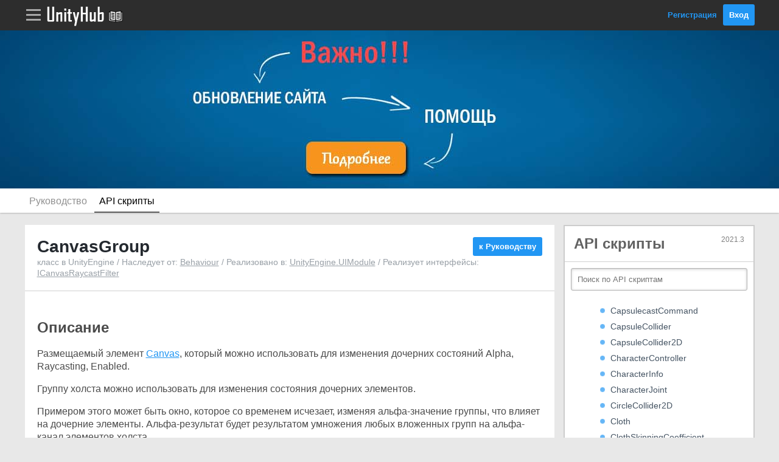

--- FILE ---
content_type: text/html; charset=utf-8
request_url: https://unityhub.ru/scripting/CanvasGroup
body_size: 6711
content:
<!DOCTYPE html>
<html>
<head>
	<link rel="shortcut icon" href="/public/img/site/favicon.ico">
	<meta http-equiv="Content-Type" content="text/html; charset=utf-8">
	<meta name="viewport" content="initial-scale=1.0, maximum-scale=1.0, user-scalable=no">
	<meta name="description" content="">
	<title>CanvasGroup | API скрипты Unity на Русском | UnityHub.ru</title>
	
<!--- JavaScript -->
<script src="/public/js/jquery-3.6.0.min.js"></script>
<script src="/public/js/js.js?up=202305061"></script>
<script type="text/javascript" src="/public/js/prism.js"></script> 

<!-- Yandex.RTB -->
<script>window.yaContextCb=window.yaContextCb||[]</script>
<script src="https://yandex.ru/ads/system/context.js" async></script>

<!--- Styles -->
<link rel="stylesheet" href="/public/css/style.css?up=2023043010">
<link rel="stylesheet" href="/public/css/adaptive.css?up=2023043010">
<link rel="stylesheet" href="/public/css/prism.css">

</head>
<body>
<header>
	<div class="wrap-header">
		<div class="header">
			<div id="link-razdel" class="link-razdel" onClick="sidebarRazdel()"></div>			<a class="link-logo" href="/"><img src="/public/img/site/logo.png"></a>
			<a class="link-logo" href="/manual/index"><img src="/public/img/site/head-manual.png"></a>			<div class="block-head-right">
									<a href="/register">Регистрация</a>
					<a href="/login" class="button">Вход</a>
							</div>
		</div>
	</div>

	<div id="header-message" class="header-message">
		<div class="sidebarHead">Мои Уведомления</div>
		<div id="messageJS"></div>
	</div>

	<div id="sidebarMenu" class="sidebarMenu">
		<div id="sidebarHead" class="sidebarHead"></div>
		<div id="sidebarParent"></div>
	</div>
	
	

	<div id="header-menu" class="header-menu">
		<div class="sidebarHead">Привет, !</div>
				<a href="/members" class="link-menu"><span class="user-menu user-menu-icon1"></span>Мой Аккаунт</a>
		<a href="/finance" class="link-menu"><span class="user-menu user-menu-icon7"></span>Мои Финансы</a>
		<a href="/subscribes" class="link-menu"><span class="user-menu user-menu-icon8"></span>Мои Подписки</a>
		<a href="/options" class="link-menu"><span class="user-menu user-menu-icon2"></span>Мои Настройки</a>
		<a href="/exit" class="link-menu"><span class="user-menu user-menu-icon3"></span>Выход</a>
	</div>

</header>

<a rel="nofollow" target="_blank" href="/info" class="wrap-inheader2">
	<div class="inheader2">
		<!-- <div style="font-size: 36px;  color: #95271d;  font-weight: bold;">С НОВЫМ ГОДОМ!</div>
		<BR>
		<a rel="nofollow" target="_blank" href="https://www.donationalerts.com/r/unityhubru" class="buttonNG">Сделать Подарок</a>
		<BR><BR>
					<div style="display: inline-block; position: relative; transform: rotate(7deg);">
				<img src="/public/img/site/gift3.png" style="width: 72px;">
				<div style="position: absolute; top: 14px; text-align: center; width: 100%; font-size: 14px;">maxim</div>
				<div style="position: absolute; top: 39px; text-align: center; width: 100%; font-size: 14px;">50 ₽</div>
			</div>
					<div style="display: inline-block; position: relative; transform: rotate(-6deg);">
				<img src="/public/img/site/gift3.png" style="width: 72px;">
				<div style="position: absolute; top: 14px; text-align: center; width: 100%; font-size: 14px;">Masha</div>
				<div style="position: absolute; top: 39px; text-align: center; width: 100%; font-size: 14px;">100 ₽</div>
			</div>
					<div style="display: inline-block; position: relative; transform: rotate(0deg);">
				<img src="/public/img/site/gift1.png" style="width: 72px;">
				<div style="position: absolute; top: 14px; text-align: center; width: 100%; font-size: 14px;">Аноним</div>
				<div style="position: absolute; top: 39px; text-align: center; width: 100%; font-size: 14px;">555 ₽</div>
			</div>
					<div style="display: inline-block; position: relative; transform: rotate(-5deg);">
				<img src="/public/img/site/gift3.png" style="width: 72px;">
				<div style="position: absolute; top: 14px; text-align: center; width: 100%; font-size: 14px;">Аноним</div>
				<div style="position: absolute; top: 39px; text-align: center; width: 100%; font-size: 14px;">50 ₽</div>
			</div>
		 -->
	</div>
</a>



<div class="wrap-podheader">
	<div class="podheader">
		<a class="link-podheader " href="/manual/index">Руководство</a>
<a class="link-podheader active-podheader" href="/scripting/index">API скрипты</a>	</div>
</div>
<div class="middle">
	<div class="flex-box">
		<main>
			



<div class="main">
	<div class="main-header">
		<div class="hideAdaptive"><div class="header-content-link right"><a onClick="sidebarMenu('Меню')" class="buttonSidebar buttonSidebar-menu">Меню</a></div></div>
		<a class="button" style="margin-left: 10px; float: right; padding: 8px 10px" href="../manual/class-CanvasGroup" title="Перейди в компонент CanvasGroup раздела Руководства">к Руководству</a>		<h1 class="titleDocument">CanvasGroup</h1>
		<p class="podtitleDocument">класс в UnityEngine / Наследует от: <a href="Behaviour" class="linkHeadDocumentation">Behaviour</a>  / Реализовано в: <a href="UnityEngine.UIModule" class="linkHeadDocumentation">UnityEngine.UIModule</a>  / Реализует интерфейсы: <a href="ICanvasRaycastFilter" class="linkHeadDocumentation">ICanvasRaycastFilter</a> </p>
	</div>
	<div class="main-middle">
		<div class="content">
			<div id="docEdit">
				
				<div class="MIDDLE image">
										<div class="textDocument"><h2>Описание</h2>
<p>Размещаемый элемент <a href="Canvas">Canvas</a>, который можно использовать для изменения дочерних состояний Alpha, Raycasting, Enabled.</p>

<p>Группу холста можно использовать для изменения состояния дочерних элементов.</p>

<p>Примером этого может быть окно, которое со временем исчезает, изменяя альфа-значение группы, что влияет на дочерние элементы. Альфа-результат будет результатом умножения любых вложенных групп на альфа-канал элементов холста.</p>

<p>Группы холстов также можно настроить таким образом, чтобы они не блокировали raycasts (что-либо в группе не будет учитываться для графического raycasting), а также можно ли взаимодействовать с элементами.</p>

<h2>Свойства</h2>
<table class="listDocumentation">
<tr>
<td class="leftTdDocumentation"><a href="CanvasGroup-alpha">alpha</a></td>
<td class="rightTdDocumentation">Установить альфу группы.</td>
</tr>
<tr>
<td class="leftTdDocumentation"><a href="CanvasGroup-blocksRaycasts">blocksRaycasts</a></td>
<td class="rightTdDocumentation">Блокирует ли эта группа raycasting (разрешает коллизию).</td>
</tr>
<tr>
<td class="leftTdDocumentation"><a href="CanvasGroup-ignoreParentGroups">ignoreParentGroups</a></td>
<td class="rightTdDocumentation">Должна ли группа игнорировать родительские группы?</td>
</tr>
<tr>
<td class="leftTdDocumentation"><a href="CanvasGroup-interactable">interactable</a></td>
<td class="rightTdDocumentation">Является ли группа интерактивной (активированы ли элементы под группой).</td>
</tr>
</table>

<h2>Публичные Методы</h2>
<table class="listDocumentation"><tr>
<td class="leftTdDocumentation"><a href="CanvasGroup.IsRaycastLocationValid">IsRaycastLocationValid</a></td>
<td class="rightTdDocumentation">Возвращает true, если группа разрешает raycasts.</td>
</tr></table>

<div class="inherit"><h2>Унаследованные члены</h2>
<h3>Свойства</h3>
<table class="listDocumentation">
<tr>
<td class="leftTdDocumentation"><a href="Behaviour-enabled">enabled</a></td>
<td class="rightTdDocumentation">Включенные поведения обновляются, отключенные — нет.</td>
</tr>
<tr>
<td class="leftTdDocumentation"><a href="Behaviour-isActiveAndEnabled">isActiveAndEnabled</a></td>
<td class="rightTdDocumentation">Было ли поведение активным и включенным?</td>
</tr>
<tr>
<td class="leftTdDocumentation"><a href="Component-gameObject">gameObject</a></td>
<td class="rightTdDocumentation">Игровой объект, к которому прикреплен компонент. Компонент всегда привязан к игровому объекту. </td>
</tr>
<tr>
<td class="leftTdDocumentation"><a href="Component-tag">tag</a></td>
<td class="rightTdDocumentation">Тег игрового объекта.</td>
</tr>
<tr>
<td class="leftTdDocumentation"><a href="Component-transform">transform</a></td>
<td class="rightTdDocumentation">Transform, прикрепленный игровому объекту. </td>
</tr>
<tr>
<td class="leftTdDocumentation"><a href="Object-hideFlags">hideFlags</a></td>
<td class="rightTdDocumentation">Должен ли объект быть скрыт, сохранен вместе со сценой или изменен пользователем?</td>
</tr>
<tr>
<td class="leftTdDocumentation"><a href="Object-name">name</a></td>
<td class="rightTdDocumentation">Имя объекта</td>
</tr>
</table>

<h3>Публичные Методы</h3>
<table class="listDocumentation">
<tr>
<td class="leftTdDocumentation"><a href="Component.BroadcastMessage">BroadcastMessage</a></td>
<td class="rightTdDocumentation">Вызывает метод с именем methodName для каждого MonoBehaviour в игровом объекте или любом из его дочерних элементов.</td>
</tr>
<tr>
<td class="leftTdDocumentation"><a href="Component.CompareTag">CompareTag</a></td>
<td class="rightTdDocumentation">Помечен ли этот игровой объект тегом?</td>
</tr>
<tr>
<td class="leftTdDocumentation"><a href="Component.GetComponent">GetComponent</a></td>
<td class="rightTdDocumentation">Возвращает компонент, если он прикреплён к игровому объекту, и null, если нет. Также возвращает отключенные компоненты.</td>
</tr>
<tr>
<td class="leftTdDocumentation"><a href="Component.GetComponentInChildren">GetComponentInChildren</a></td>
<td class="rightTdDocumentation">Возвращает компонент дочернего элемента игрового объекта, используя поиск в глубину.</td>
</tr>
<tr>
<td class="leftTdDocumentation"><a href="Component.GetComponentInParent">GetComponentInParent</a></td>
<td class="rightTdDocumentation">Возвращает компонент игрового объекта в любом из его родителей.</td>
</tr>
<tr>
<td class="leftTdDocumentation"><a href="Component.GetComponents">GetComponents</a></td>
<td class="rightTdDocumentation">Возвращает все компоненты игрового объекта</td>
</tr>
<tr>
<td class="leftTdDocumentation"><a href="Component.GetComponentsInChildren">GetComponentsInChildren</a></td>
<td class="rightTdDocumentation">Возвращает все  компоненты дочерних элементов игрового объекта. Работает рекурсивно.</td>
</tr>
<tr>
<td class="leftTdDocumentation"><a href="Component.GetComponentsInParent">GetComponentsInParent</a></td>
<td class="rightTdDocumentation">Возвращает все компоненты игрового объекта любого из родителя.</td>
</tr>
<tr>
<td class="leftTdDocumentation"><a href="Component.SendMessage">SendMessage</a></td>
<td class="rightTdDocumentation">Вызывает метод с именем methodName для каждого MonoBehaviour в этом игровом объекте. </td>
</tr>
<tr>
<td class="leftTdDocumentation"><a href="Component.SendMessageUpwards">SendMessageUpwards</a></td>
<td class="rightTdDocumentation">Вызывает метод с именем methodName для каждого MonoBehaviour в этом игровом объекте и для каждого behaviour.</td>
</tr>
<tr>
<td class="leftTdDocumentation"><a href="Component.TryGetComponent">TryGetComponent</a></td>
<td class="rightTdDocumentation">Получает компонент указанного типа, если он существует.</td>
</tr>
<tr>
<td class="leftTdDocumentation"><a href="Object.GetInstanceID">GetInstanceID</a></td>
<td class="rightTdDocumentation">Возвращает идентификатор экземпляра объекта. </td>
</tr>
<tr>
<td class="leftTdDocumentation"><a href="Object.ToString">ToString</a></td>
<td class="rightTdDocumentation">Возвращает имя объекта.</td>
</tr>
</table>

<h3>Статические Методы</h3>
<table class="listDocumentation">
<tr>
<td class="leftTdDocumentation"><a href="Object.Destroy">Destroy</a></td>
<td class="rightTdDocumentation">Удаляет игровой объект, компонент или актив.</td>
</tr>
<tr>
<td class="leftTdDocumentation"><a href="Object.DestroyImmediate">DestroyImmediate</a></td>
<td class="rightTdDocumentation">Уничтожает объект obj. Настоятельно рекомендуется использовать Destroy.</td>
</tr>
<tr>
<td class="leftTdDocumentation"><a href="Object.DontDestroyOnLoad">DontDestroyOnLoad</a></td>
<td class="rightTdDocumentation">Не уничтожает целевой объект при загрузке новой сцены.</td>
</tr>
<tr>
<td class="leftTdDocumentation"><a href="Object.FindObjectOfType">FindObjectOfType</a></td>
<td class="rightTdDocumentation">Возвращает первый активный загруженный объект.</td>
</tr>
<tr>
<td class="leftTdDocumentation"><a href="Object.FindObjectsOfType">FindObjectsOfType</a></td>
<td class="rightTdDocumentation">Получает список всех загруженных объектов.</td>
</tr>
<tr>
<td class="leftTdDocumentation"><a href="Object.Instantiate">Instantiate</a></td>
<td class="rightTdDocumentation">Клонирует исходный объект и возвращает клон.</td>
</tr>
</table>

<h3>Операторы</h3>
<table class="listDocumentation">
<tr>
<td class="leftTdDocumentation"><a href="Object-operator_Object">bool</a></td>
<td class="rightTdDocumentation">Объект существует?</td>
</tr>
<tr>
<td class="leftTdDocumentation"><a href="Object-operator_ne">operator !=</a></td>
<td class="rightTdDocumentation">Сравнивает, ссылаются ли два объекта на другой объект.</td>
</tr>
<tr>
<td class="leftTdDocumentation"><a href="Object-operator_eq">operator ==</a></td>
<td class="rightTdDocumentation">Сравнивает две ссылки на объекты, чтобы определить, ссылаются ли они на один и тот же объект.</td>
</tr>
</table>
</div></div>
				</div>
			</div>
		</div>
	</div>
</div>



<div class="main">
	<div class="main-middle">
		<div class="content">
						<span class="editDocs2">Вы можете отблагодарить автора, за перевод документации на русский язык. 
				<!-- <a href="/merchant?post=1085&type=scripting&type2=donat&summ=50&id_to=1&sign=1fb3f6b3713a351b8e8540e91f309a54" target="_blank" rel="nofollow" class="button" style="background: #4abf39; float: right; margin: -10px -5px -10px 0;">₽ Спасибо</a> -->
				<a href="https://www.donationalerts.com/r/unityhubru" target="_blank" rel="nofollow" class="button" style="background: #4abf39; float: right; margin: -10px -5px -10px 0;">₽ Спасибо</a>
			</span>
			<div style="clear: both;"></div>
		</div>
	</div>
</div>







<!-- Yandex.RTB R-A-1788234-2 -->
<div id="yandex_rtb_R-A-1788234-2"></div>
<script>window.yaContextCb.push(()=>{
  Ya.Context.AdvManager.render({
    renderTo: 'yandex_rtb_R-A-1788234-2',
    blockId: 'R-A-1788234-2'
  })
})</script>		</main>
	</div>
	<div class="flex-box">
		<script type="text/javascript" src="/public/js/scripting.js"></script>
<script type="text/javascript" src="/public/js/list.js?up=20220530"></script> 

<div class="mainCurrent">
    <div class="topSidebarDoc">
        <div class="titleSidebarDoc">API скрипты <span class="docVersion">2021.3</span></div>
    </div>
    <div id="sidebarElement">
        <div class="searchSidebarDoc">
            <form method="get" action="search">
                <input type="text" name="text" placeholder="Поиск по API скриптам">
            </form>
        </div>
        <div class="sidebar-middle content">
            <div class="menuDocumentation"> <!-- class="sidebar-menu" -->
                <div id="customScrollbar" class="doca" style="height: 560px; width: 280px;">
                  
                </div>
            </div>
        </div>
    </div>
</div>


               

<!-- Yandex.RTB R-A-1788234-1 -->
<div class="mainSite">
	<div id="yandex_rtb_R-A-1788234-1"></div>
</div>
<script>window.yaContextCb.push(()=>{
  Ya.Context.AdvManager.render({
    renderTo: 'yandex_rtb_R-A-1788234-1',
    blockId: 'R-A-1788234-1'
  })
})</script>



<!-- <div class="mainSite" style="text-align: center; padding: 0 0; background: #e8e8e8;">
	<a href="http://eccentricgames.ru/courses/marketing" rel="nofollow" target="_blank"><img style="border: 2px solid red;" src="/public/img/advertise/ecce.png"></a>
	<a href="https://go.redav.online/2df34a91eb749cf0?erid=LdtCKDdnf" rel="nofollow" target="_blank"><img style="border: 2px solid red;" src="/public/img/advertise/b-8.png"></a></div> -->


<style>
.wrapProgressDonat {
	border: 2px solid #219afa;
border-radius: 8px;
font-size: 14px;
position: relative;
}
.progressDonat {
	background: #92cdfd;
height: 22px;
color: black;
text-align: center;
border-radius: 4px;
}
.progressDonatText {
	position: absolute;
top: 3px;
text-align: center;
left: 47%;
}
.wrapSummDonat {
	font-size: 12px;
color: #4b4b4b;
margin-top: 3px;
}
</style>



<div class="mainSite">
	<div class="sidebar-header">
		Помощь
	</div>
	<div class="sidebar-middle content">
		<div class="textDocument">
			<p style="margin-top: 0;">Мы запускаем сбор на оплату сервера на <b>Январь</b> месяц, который необходим для работы сайта UnityHub.ru.</p>
			<p style="margin-top: 0;">Мы нуждаемся в Вашей поддержке.</p>
		</div>
		<br>
		<div class="wrapProgressDonat">
			<div class="progressDonat" style="width: 100%;"><div class="progressDonatText">100%</div></div>
			
		</div>
		<div class="wrapSummDonat">
			<span style="float: right;">500 ₽</span>500 ₽
		</div>
		<br>
		<a class="button width100" href="https://www.donationalerts.com/r/unityhubru" target="_blank">Помочь</a>
	</div>
</div>



<div class="mainSite">
	<div class="sidebar-header">
		Мы в Сетях
	</div>
	<div class="sidebar-middle content">
		<div style="text-align: center;">
		<a class="icon-social ico-soc4" target="_blank" href='https://vk.com/public207767120' rel="nofollow"></a>
		<a class="icon-social ico-soc9" target="_blank" href='https://www.youtube.com/channel/UCMzG2XGS-bXZTdTCw6TlahA' rel="nofollow"></a>
		<a class="icon-social ico-soc10" target="_blank" href='https://discord.gg/S8BC7AzhFc' rel="nofollow"></a>
		<!--
		<a class="icon-social ico-soc5" target="_blank" href='https://vk.com/riddle_image'></a>
		<a class="icon-social ico-soc1" target="_blank" href='https://vk.com/riddle_image'></a>
		<a class="icon-social ico-soc2" target="_blank" href='https://vk.com/riddle_image'></a>
		<a class="icon-social ico-soc3" target="_blank" href='https://vk.com/riddle_image'></a>
		-->
		</div>
	</div>
</div>
	</div>
</div>
<!-- footer.php -->
<img id="head-message-unread" src="/public/img/site/head-red.png?v=1" style="display: none;">


<div id="link-razdel-menu" class="link-razdel-menu">
		<div class="sidebarHead">РАЗДЕЛЫ САЙТА</div>
    		<a href="/manual/index" class="link-menu">
      <div class="razdel-menu razdel-menu-documentation"></div><div class="razdelMenuText">
        <p>Документация</p>
       <p>Новых публикаций нет</p>      </div>
    </a>
    		<a href="/asc/index" class="link-menu">
      <div class="razdel-menu razdel-menu-asc"></div><div class="razdelMenuText">
        <p>Вопрос - Ответ</p>
       <p>Новых публикаций нет</p>      </div>
    </a>
    		<a href="/gamejam/index" class="link-menu">
      <div class="razdel-menu razdel-menu-gamejam"></div><div class="razdelMenuText">
        <p>Геймджемы</p>
       <p>Новых публикаций нет</p>      </div>
    </a>
    		<a href="/games/index" class="link-menu">
      <div class="razdel-menu razdel-menu-games"></div><div class="razdelMenuText">
        <p>Игры</p>
       <p>Новых публикаций нет</p>      </div>
    </a>
    		<a href="/assets/index" class="link-menu">
      <div class="razdel-menu razdel-menu-assets"></div><div class="razdelMenuText">
        <p>Магазин Ассетов</p>
       <p>Новых публикаций нет</p>      </div>
    </a>
    		<a href="/find/index" class="link-menu">
      <div class="razdel-menu razdel-menu-find"></div><div class="razdelMenuText">
        <p>Поиск Напарника</p>
       <p>Новых публикаций нет</p>      </div>
    </a>
    		<a href="/guides/index" class="link-menu">
      <div class="razdel-menu razdel-menu-guides"></div><div class="razdelMenuText">
        <p>Гайды</p>
       <p>Новых публикаций нет</p>      </div>
    </a>
    		<a href="/article/index" class="link-menu">
      <div class="razdel-menu razdel-menu-article"></div><div class="razdelMenuText">
        <p>Статьи</p>
       <p>Новых публикаций нет</p>      </div>
    </a>
    		<a href="/video/index" class="link-menu">
      <div class="razdel-menu razdel-menu-video"></div><div class="razdelMenuText">
        <p>YouTube Видео</p>
       <p>Новых публикаций нет</p>      </div>
    </a>
        	</div>
  
  
  
<footer>
  <div class="wrap-footer">
    <div class="footer">
      <a rel="nofollow" class="link-footer" href="/ps">Пользовательское соглашение</a> ||
      <a rel="nofollow" class="link-footer" href="/pravila">Правила Сайта</a> ||
      <a rel="nofollow" class="link-footer" href="/remail">Обратная связь</a>
      <div class="copyright">
        <p>Все права защищены © 2023</p><p>При копировании материалов, ссылка на источник обязательна!</p>
      </div>
      <br>

<!--LiveInternet counter-->
<a href="https://www.liveinternet.ru/click"
target="_blank"><img id="licnt2D3D" width="88" height="31" style="border:0" 
title="LiveInternet: показано число просмотров за 24 часа, посетителей за 24 часа и за сегодня"
src="[data-uri]"
alt=""/></a><script>(function(d,s){d.getElementById("licnt2D3D").src=
"https://counter.yadro.ru/hit?t11.11;r"+escape(d.referrer)+
((typeof(s)=="undefined")?"":";s"+s.width+"*"+s.height+"*"+
(s.colorDepth?s.colorDepth:s.pixelDepth))+";u"+escape(d.URL)+
";h"+escape(d.title.substring(0,150))+";"+Math.random()})
(document,screen)</script>
<!--/LiveInternet-->


<!-- Yandex.Metrika counter -->
<script type="text/javascript" >
   (function(m,e,t,r,i,k,a){m[i]=m[i]||function(){(m[i].a=m[i].a||[]).push(arguments)};
   m[i].l=1*new Date();k=e.createElement(t),a=e.getElementsByTagName(t)[0],k.async=1,k.src=r,a.parentNode.insertBefore(k,a)})
   (window, document, "script", "https://mc.yandex.ru/metrika/tag.js", "ym");

   ym(85835128, "init", {
        clickmap:true,
        trackLinks:true,
        accurateTrackBounce:true,
        webvisor:true
   });
</script>
<noscript><div><img src="https://mc.yandex.ru/watch/85835128" style="position:absolute; left:-9999px;" alt="" /></div></noscript>
<!-- /Yandex.Metrika counter -->


<!-- Global site tag (gtag.js) - Google Analytics -->
<script async src="https://www.googletagmanager.com/gtag/js?id=G-TT302PPE9L"></script>
<script>
  window.dataLayer = window.dataLayer || [];
  function gtag(){dataLayer.push(arguments);}
  gtag('js', new Date());

  gtag('config', 'G-TT302PPE9L');
</script>


    </div>
  </div>
</footer></body>
</html>